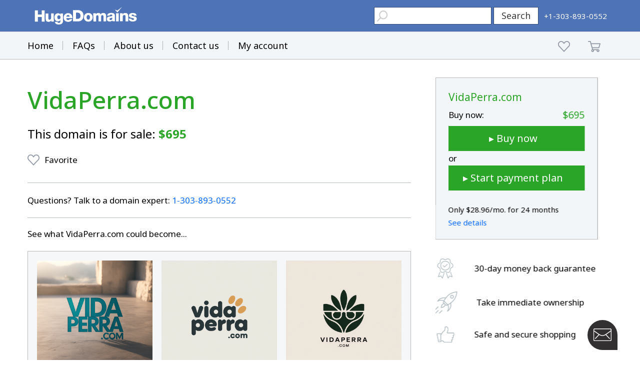

--- FILE ---
content_type: text/html; charset=utf-8
request_url: https://www.google.com/recaptcha/enterprise/anchor?ar=1&k=6LdRB9UiAAAAABaf3jRLyU_gwaGIp-3OvR51myRx&co=aHR0cHM6Ly93d3cuaHVnZWRvbWFpbnMuY29tOjQ0Mw..&hl=en&v=TkacYOdEJbdB_JjX802TMer9&size=invisible&anchor-ms=20000&execute-ms=15000&cb=24qd5vcln6h0
body_size: 45809
content:
<!DOCTYPE HTML><html dir="ltr" lang="en"><head><meta http-equiv="Content-Type" content="text/html; charset=UTF-8">
<meta http-equiv="X-UA-Compatible" content="IE=edge">
<title>reCAPTCHA</title>
<style type="text/css">
/* cyrillic-ext */
@font-face {
  font-family: 'Roboto';
  font-style: normal;
  font-weight: 400;
  src: url(//fonts.gstatic.com/s/roboto/v18/KFOmCnqEu92Fr1Mu72xKKTU1Kvnz.woff2) format('woff2');
  unicode-range: U+0460-052F, U+1C80-1C8A, U+20B4, U+2DE0-2DFF, U+A640-A69F, U+FE2E-FE2F;
}
/* cyrillic */
@font-face {
  font-family: 'Roboto';
  font-style: normal;
  font-weight: 400;
  src: url(//fonts.gstatic.com/s/roboto/v18/KFOmCnqEu92Fr1Mu5mxKKTU1Kvnz.woff2) format('woff2');
  unicode-range: U+0301, U+0400-045F, U+0490-0491, U+04B0-04B1, U+2116;
}
/* greek-ext */
@font-face {
  font-family: 'Roboto';
  font-style: normal;
  font-weight: 400;
  src: url(//fonts.gstatic.com/s/roboto/v18/KFOmCnqEu92Fr1Mu7mxKKTU1Kvnz.woff2) format('woff2');
  unicode-range: U+1F00-1FFF;
}
/* greek */
@font-face {
  font-family: 'Roboto';
  font-style: normal;
  font-weight: 400;
  src: url(//fonts.gstatic.com/s/roboto/v18/KFOmCnqEu92Fr1Mu4WxKKTU1Kvnz.woff2) format('woff2');
  unicode-range: U+0370-0377, U+037A-037F, U+0384-038A, U+038C, U+038E-03A1, U+03A3-03FF;
}
/* vietnamese */
@font-face {
  font-family: 'Roboto';
  font-style: normal;
  font-weight: 400;
  src: url(//fonts.gstatic.com/s/roboto/v18/KFOmCnqEu92Fr1Mu7WxKKTU1Kvnz.woff2) format('woff2');
  unicode-range: U+0102-0103, U+0110-0111, U+0128-0129, U+0168-0169, U+01A0-01A1, U+01AF-01B0, U+0300-0301, U+0303-0304, U+0308-0309, U+0323, U+0329, U+1EA0-1EF9, U+20AB;
}
/* latin-ext */
@font-face {
  font-family: 'Roboto';
  font-style: normal;
  font-weight: 400;
  src: url(//fonts.gstatic.com/s/roboto/v18/KFOmCnqEu92Fr1Mu7GxKKTU1Kvnz.woff2) format('woff2');
  unicode-range: U+0100-02BA, U+02BD-02C5, U+02C7-02CC, U+02CE-02D7, U+02DD-02FF, U+0304, U+0308, U+0329, U+1D00-1DBF, U+1E00-1E9F, U+1EF2-1EFF, U+2020, U+20A0-20AB, U+20AD-20C0, U+2113, U+2C60-2C7F, U+A720-A7FF;
}
/* latin */
@font-face {
  font-family: 'Roboto';
  font-style: normal;
  font-weight: 400;
  src: url(//fonts.gstatic.com/s/roboto/v18/KFOmCnqEu92Fr1Mu4mxKKTU1Kg.woff2) format('woff2');
  unicode-range: U+0000-00FF, U+0131, U+0152-0153, U+02BB-02BC, U+02C6, U+02DA, U+02DC, U+0304, U+0308, U+0329, U+2000-206F, U+20AC, U+2122, U+2191, U+2193, U+2212, U+2215, U+FEFF, U+FFFD;
}
/* cyrillic-ext */
@font-face {
  font-family: 'Roboto';
  font-style: normal;
  font-weight: 500;
  src: url(//fonts.gstatic.com/s/roboto/v18/KFOlCnqEu92Fr1MmEU9fCRc4AMP6lbBP.woff2) format('woff2');
  unicode-range: U+0460-052F, U+1C80-1C8A, U+20B4, U+2DE0-2DFF, U+A640-A69F, U+FE2E-FE2F;
}
/* cyrillic */
@font-face {
  font-family: 'Roboto';
  font-style: normal;
  font-weight: 500;
  src: url(//fonts.gstatic.com/s/roboto/v18/KFOlCnqEu92Fr1MmEU9fABc4AMP6lbBP.woff2) format('woff2');
  unicode-range: U+0301, U+0400-045F, U+0490-0491, U+04B0-04B1, U+2116;
}
/* greek-ext */
@font-face {
  font-family: 'Roboto';
  font-style: normal;
  font-weight: 500;
  src: url(//fonts.gstatic.com/s/roboto/v18/KFOlCnqEu92Fr1MmEU9fCBc4AMP6lbBP.woff2) format('woff2');
  unicode-range: U+1F00-1FFF;
}
/* greek */
@font-face {
  font-family: 'Roboto';
  font-style: normal;
  font-weight: 500;
  src: url(//fonts.gstatic.com/s/roboto/v18/KFOlCnqEu92Fr1MmEU9fBxc4AMP6lbBP.woff2) format('woff2');
  unicode-range: U+0370-0377, U+037A-037F, U+0384-038A, U+038C, U+038E-03A1, U+03A3-03FF;
}
/* vietnamese */
@font-face {
  font-family: 'Roboto';
  font-style: normal;
  font-weight: 500;
  src: url(//fonts.gstatic.com/s/roboto/v18/KFOlCnqEu92Fr1MmEU9fCxc4AMP6lbBP.woff2) format('woff2');
  unicode-range: U+0102-0103, U+0110-0111, U+0128-0129, U+0168-0169, U+01A0-01A1, U+01AF-01B0, U+0300-0301, U+0303-0304, U+0308-0309, U+0323, U+0329, U+1EA0-1EF9, U+20AB;
}
/* latin-ext */
@font-face {
  font-family: 'Roboto';
  font-style: normal;
  font-weight: 500;
  src: url(//fonts.gstatic.com/s/roboto/v18/KFOlCnqEu92Fr1MmEU9fChc4AMP6lbBP.woff2) format('woff2');
  unicode-range: U+0100-02BA, U+02BD-02C5, U+02C7-02CC, U+02CE-02D7, U+02DD-02FF, U+0304, U+0308, U+0329, U+1D00-1DBF, U+1E00-1E9F, U+1EF2-1EFF, U+2020, U+20A0-20AB, U+20AD-20C0, U+2113, U+2C60-2C7F, U+A720-A7FF;
}
/* latin */
@font-face {
  font-family: 'Roboto';
  font-style: normal;
  font-weight: 500;
  src: url(//fonts.gstatic.com/s/roboto/v18/KFOlCnqEu92Fr1MmEU9fBBc4AMP6lQ.woff2) format('woff2');
  unicode-range: U+0000-00FF, U+0131, U+0152-0153, U+02BB-02BC, U+02C6, U+02DA, U+02DC, U+0304, U+0308, U+0329, U+2000-206F, U+20AC, U+2122, U+2191, U+2193, U+2212, U+2215, U+FEFF, U+FFFD;
}
/* cyrillic-ext */
@font-face {
  font-family: 'Roboto';
  font-style: normal;
  font-weight: 900;
  src: url(//fonts.gstatic.com/s/roboto/v18/KFOlCnqEu92Fr1MmYUtfCRc4AMP6lbBP.woff2) format('woff2');
  unicode-range: U+0460-052F, U+1C80-1C8A, U+20B4, U+2DE0-2DFF, U+A640-A69F, U+FE2E-FE2F;
}
/* cyrillic */
@font-face {
  font-family: 'Roboto';
  font-style: normal;
  font-weight: 900;
  src: url(//fonts.gstatic.com/s/roboto/v18/KFOlCnqEu92Fr1MmYUtfABc4AMP6lbBP.woff2) format('woff2');
  unicode-range: U+0301, U+0400-045F, U+0490-0491, U+04B0-04B1, U+2116;
}
/* greek-ext */
@font-face {
  font-family: 'Roboto';
  font-style: normal;
  font-weight: 900;
  src: url(//fonts.gstatic.com/s/roboto/v18/KFOlCnqEu92Fr1MmYUtfCBc4AMP6lbBP.woff2) format('woff2');
  unicode-range: U+1F00-1FFF;
}
/* greek */
@font-face {
  font-family: 'Roboto';
  font-style: normal;
  font-weight: 900;
  src: url(//fonts.gstatic.com/s/roboto/v18/KFOlCnqEu92Fr1MmYUtfBxc4AMP6lbBP.woff2) format('woff2');
  unicode-range: U+0370-0377, U+037A-037F, U+0384-038A, U+038C, U+038E-03A1, U+03A3-03FF;
}
/* vietnamese */
@font-face {
  font-family: 'Roboto';
  font-style: normal;
  font-weight: 900;
  src: url(//fonts.gstatic.com/s/roboto/v18/KFOlCnqEu92Fr1MmYUtfCxc4AMP6lbBP.woff2) format('woff2');
  unicode-range: U+0102-0103, U+0110-0111, U+0128-0129, U+0168-0169, U+01A0-01A1, U+01AF-01B0, U+0300-0301, U+0303-0304, U+0308-0309, U+0323, U+0329, U+1EA0-1EF9, U+20AB;
}
/* latin-ext */
@font-face {
  font-family: 'Roboto';
  font-style: normal;
  font-weight: 900;
  src: url(//fonts.gstatic.com/s/roboto/v18/KFOlCnqEu92Fr1MmYUtfChc4AMP6lbBP.woff2) format('woff2');
  unicode-range: U+0100-02BA, U+02BD-02C5, U+02C7-02CC, U+02CE-02D7, U+02DD-02FF, U+0304, U+0308, U+0329, U+1D00-1DBF, U+1E00-1E9F, U+1EF2-1EFF, U+2020, U+20A0-20AB, U+20AD-20C0, U+2113, U+2C60-2C7F, U+A720-A7FF;
}
/* latin */
@font-face {
  font-family: 'Roboto';
  font-style: normal;
  font-weight: 900;
  src: url(//fonts.gstatic.com/s/roboto/v18/KFOlCnqEu92Fr1MmYUtfBBc4AMP6lQ.woff2) format('woff2');
  unicode-range: U+0000-00FF, U+0131, U+0152-0153, U+02BB-02BC, U+02C6, U+02DA, U+02DC, U+0304, U+0308, U+0329, U+2000-206F, U+20AC, U+2122, U+2191, U+2193, U+2212, U+2215, U+FEFF, U+FFFD;
}

</style>
<link rel="stylesheet" type="text/css" href="https://www.gstatic.com/recaptcha/releases/TkacYOdEJbdB_JjX802TMer9/styles__ltr.css">
<script nonce="62dt-nM76ApsbpJ0D4vTOA" type="text/javascript">window['__recaptcha_api'] = 'https://www.google.com/recaptcha/enterprise/';</script>
<script type="text/javascript" src="https://www.gstatic.com/recaptcha/releases/TkacYOdEJbdB_JjX802TMer9/recaptcha__en.js" nonce="62dt-nM76ApsbpJ0D4vTOA">
      
    </script></head>
<body><div id="rc-anchor-alert" class="rc-anchor-alert"></div>
<input type="hidden" id="recaptcha-token" value="[base64]">
<script type="text/javascript" nonce="62dt-nM76ApsbpJ0D4vTOA">
      recaptcha.anchor.Main.init("[\x22ainput\x22,[\x22bgdata\x22,\x22\x22,\[base64]/[base64]/[base64]/[base64]/ODU6NzksKFIuUF89RixSKSksUi51KSksUi5TKS5wdXNoKFtQZyx0LFg/[base64]/[base64]/[base64]/[base64]/bmV3IE5bd10oUFswXSk6Vz09Mj9uZXcgTlt3XShQWzBdLFBbMV0pOlc9PTM/bmV3IE5bd10oUFswXSxQWzFdLFBbMl0pOlc9PTQ/[base64]/[base64]/[base64]/[base64]/[base64]/[base64]\\u003d\\u003d\x22,\[base64]\\u003d\\u003d\x22,\[base64]/F8KRw5I4YwR9wqxHPMKKw4R1w4LChcOgwrtIMMOhwr8OKsKDwr/DoMKhw6jCtjpWwrTCtjgHP8KZJMKVbcK6w4Vnwpg/w4lDWkfCq8OyHW3Cg8KbLk1Ww7vDtiwKWjrCmMOcw6spwqonIhpve8O1wpzDiG/[base64]/NRXDmMKfwqIUw5PDi2BqGMK5wrDCjSXDpHRkwpzDk8Oqw7TCocOlw6hgY8O3XWQKXcOlcUxHDydjw4XDpw99wqBswr9Xw4DDjzxXwpXCmSAowpRIwpFhVinDncKxwrtQw6tOMSVQw7Bpw4/CuMKjNyJYFmLDgHTCl8KBwovDmTkCw4sww4fDogbDpMKOw5zCkW50w5law7sffMKBwrvDrBTDlH0qaE5awqHCrgfDnDXClzNdwrHCmQrCmVs/w78hw7fDrzzCvsK2e8KFwq/DjcOkw5UCCjFKw5l3OcKJwo7CvmHCgcKKw7MYwrbCqsKqw4PCqzdawoHDuyJZM8OmJxhywprDmcO9w6XDsw1DccOpJcOJw41SQMOdPkd+wpUsWMO7w4Rfw6M1w6vCpnE/w63DkcKVw4DCgcOiDXswB8OiPwnDvknDoBlOwp/CrcK3wqbDhhTDlMK1FxPDmsKNwqnCjsOqYDLCsEHCl2AbwrvDh8K0GsKXU8KPw5FBwprDocOtwr8Gw4/Cl8Kfw7TCuDzDoUF2dsOvwo03Nm7CgMKxw6PCmcOkwqTCvUnCocOlw5jCogfDg8Kmw7HCt8K3w5duGTVJNcOLwoInwox0DcOCGzsPc8K3C1DDt8KsIcKxw4jCgivCqwtmSFZXwrvDniI7RVrCjcKMLivDnMO5w4l6GVnCujfDm8O4w4gWw4fDrsKNSi/[base64]/CtCDDr8KRb8KhA8Oqw5kmwpFewq3CpsOXRWd3cB7CjcKow7Zkw7/ClFMtw7VzG8KZwr3Dg8KSAsKFwojDpsK/w6E5w7pRPHdPwoEBExTDlF3DjsOzGWXCuH7Dmyt2DcOLwoLDlUw/[base64]/CnsOmw4d5JTNmwpTDk8Kyw51QKhFew6zDkifCv8Oxb8KPw6XCtERewohhw7gCwqXCssKlw5pdcFjDuzPDrCPCrcKPUMK8wrMRw6TDhsO0HBnCo0nCnmnCtXLCg8O+QMODTMK/JEnDu8O+w67DnMOsCcKPw7zDuMO+YsKYHMKkPMOHw4VdeMOPHcOlwrDCjsKawqMpwopFwrwGw7w8w7HCjsKlw4rClsOQYiMzHC1QYEBSwr4cw6/DmsO1w7LCmUXCrMKuMTM2w41Sc1d4w6BYFRXDnS/ClHg6wpV6w7UTwrh1w4tGwp3DkBRbYsOyw7XDgRhhwrTDk2jDk8KdXMKbw7PDicK1woXDkMOLw6PDnh3CiUpRwqjCnlFYTMO+w58KwqPCjy7CkMKAdcKAwo/DiMOQH8KDwqNGLBbDhsO0AAtyH11JAGJIHmLDlMO5Y30vw7NhwpgvBjVOwrbDmMO/aWR4SMKNL3lvUAcwV8OnU8O9DsKlJMK1wpcUw6J3wpkrwocGw7RhQhwfClFAwpQsfALDhsKZw4NywqXCjlTDjRXDtMOqw4HCmD7CusOwRsK3w5QRwpXCs1EHIDIRNcKcNCg+PMOxLsKATT/[base64]/DhcOxwo9xwocubcKEwrXCiDfDr8ORG0vCqFoYI8KRSMK0H0nCqhnCnV7DiGBuesK3wrjDhhR1OER+fxhhfGpew4VnRi7DsVTCscKJw73ChUQwSF3Cpzs5IVPCs8OGw6YraMKgUD4ywoFVfFRMw4bCkMOhw6/Cpg4CwqNcZBEgwoFQw4/CjhB6wqVvZsO8wo/CncKRw7ghw7AUc8KawozDqMKqMMO+woHDpH3DrybCusOuwq3Dqjw0bi5BwoLDkyvDp8KRDSHCnXhOw73DpDDCrDI2w5lZwoPDhMO1wplswrzCtQ/[base64]/DhMKURcOpw5jDigHDo8K0dMOaGSFgMMKYUzJ0wqwwwp4Hw6Zyw7YVw5FXecOAwotmwqjDpsOcwqQ/wpvDuWxZVsK1csOpAMKew57DqXUESMK6HcKdRTTCvAPDq1fDk2Y0SUrCnBsOw7/Dm3fCgWs+f8KTw7PDsMODw7vCgxxhMsOuHClEw5dHw7bDthLCtMKxw746w5HDj8OITsO/EsK5S8K6UMOMwrUKf8KdJWo8JsKHw5DCv8ObwpHCp8KbwpnCpsObHGFMM1TDj8ObR2pVUhQiHxVDw4rCoMKpLA/[base64]/DrsOqUG/Djm4pw7jDi8KhRw/Cg8OEwqHDgH/[base64]/ClMOgwp7Do0zDmsOpwq7Cm8K3wr3DtAMaXsOPw4Ipw7vCuMOxUWvCrsOGWUbDtEXDsx8ww7DDijLDtzTDn8KTCE/CqsK8w593WsKdSgcbBlfDqU0Qw7l+OxfDnGHDl8Oow6IJwp9Aw7g5BcOTwq18bMKnwrd/[base64]/wp3Dpzksw7vCjGHCv8OEw7xcXVE9EMKIIVrCvcKcwogpICLDu3Ayw6DDjcKtc8OfEAbDtAUaw5gywqgoccK/LcONwrjCicOpw4AhBx5mLXzDlDfCvC7DlcOdw4sEVcKgwoDDlGQ1P1vDsUDDhsKew5vDkxoiw4HDgsOxFcOYEWUnw5PCjnokwq9iUsOlwpvCrmjDuMKPwrxGEsO6w77Cmx7DlwnCm8K8AwVPwqU/DU99QMKvwpMrLCDCkMKQwqU2w5LDqcKaNBMzwodgwoDDnMKkcAh6W8KKPklnwqYRwpXDoXgNJcKiw5Y4I1dfJmtoOFxWw4kffMODE8OZWAnCssOLbDbDo2fCoMKGS8KJL3EpQMO6w714OMKWbA/DqcKGYcKHw7BBwqQFCmTCr8OSZ8KUdHPCk8KKw74uw6sqw4PCm8Ogw7RLUEA2WcKyw6cCaMOywp4Mwqd9wr9lGMKLf1DCp8OYBMK9VMO7ORjCr8O7wpnClMOmGlhbwoLDqAoFOSrCpnnDohoBw4vDmwvDkQpqX2XClmFCwpHDmcOAw7/[base64]/[base64]/[base64]/CmMOXRATDhRJ5w7cOw4XCl8KHacKWKMKWw4dkw7dUM8K+w67CtcKVSg/Dk2rDqgAjwonCtT5YOcKxSC52Blcfwo3CocO2AkQCByHChMKdw5MPw4jChcK+TMOPQsO3wpbCtg8aan/DontLwoo+woHDm8OSWWldwrbCoBR0w5jCtcK9M8OVcsOYaV94wq3DrzTCtwTCujtvBMOrw5RxJDY3wqMPRQ7Ch1AnWsKtw7HCqjVSwpDClSHChcKaw6nDjinCoMKLJsKEwqjCtnLDo8KJw43CsHHDoid8wrFiw4QMBg/Cu8OGw6LDucO2X8OdGinCv8OWZiIrw5oHHTbDnADDm3UNDcOpeVjCsXnCm8KJw47CnsK7VjViwozDnMO/wrEXw7tuw6zCtTHDpcK5w7BAwpZow4l3w4UtYcKmSlLDksO6wrzDncOZB8KBw6LDi3cTfsOIWHHCpVFiWcKNNsK8wqVcdCIIwo8VwqXDjMOsTHnCr8KFMsO8X8Kbw5rCnHF6e8K0w6l0LkrCggHCjgjCqMKVwptcK0rCmMKaw6/Dklh0IcKBw7/[base64]/ClnbDh3XCn8OYXkzDksKbETwiw7nCi8Kkwp5hT8KowqYvw5kKwqw1GS1JQsKqwpB1w4bCm0PDicK/[base64]/P8OpEE7DoCLDgsKYw7Anw6RGw4pxcnJ4MsKdAi7CqcKrR8OTIhJXYR3DqFdgw6LDt2VVI8Kbw754w6N+w60Qw5B3PR8/[base64]/DjMO9w7IIw4vCuSp8CjPCgcO/[base64]/CrsKdw4LCj8KQw4FiGmzCkMKUw5fDsBlfP8KVwp3Cvid+wrZ2GHAnwrklAEbDhXw/w5IjNF5bwrPChHwVwrhHH8KbdQPDr1vCp8OOw7PDsMKJaMK/wrdkwqXCscK7wrZke8OYwoTDncOINsKzfRbDvcOJHgfDnkh5bMKwwpnClcKdWsKPdsKXwrXCglvDhBPDqx/Dul7CncODKw0Pw4Vqw6jDrMKmPSvDp2bDjRMuw6DChMKXM8KEwoYcw5ZVwrfCscO5f8OVDmXCssKUw4/DmADCh0HDk8Kqw7VMMcOMR3UVTsKqGcKrIsKVE2MOHMK8wp4JHlbCoMKcE8OCwo1cwqgJanZmw7hFwpDDpcKIccKFw4EFw7LDvMKEwoDDkEAEacKtwq3DnGjDh8OCw4AKwoRow4rCgMOUw7HDjClkw6h5wrd4w6zCmTbDsVR/QHV7FsOXwqILccOzw7zDiEDDqMOHw7JRZcOnT0DCnMKpDmBoTxwMwqJ5wpwcN0LDvsOYS07DssOeMVY/wqNFIMOmw5/CogHCr27CkS3DjcKYwozCo8OiRcKRTXrDuW1Nw59oW8O8w7wSw68MDMOKPjrDvcKdRMKPw7jDgsKODUNcLsKCwrLChENWworDjW/Co8O3eMO2GgrCgDnDgCPClsOOA1DDizYawqB8OUR4OcO4w4N7JcKKw7vCuGHCrX/DrsOvw5DDqSo3w7fDvRhlFcO0wrXDkB/CqA9Sw7LCunEqw7DCn8KNb8OuasKpwoXCq3t/[base64]/[base64]/DvcKwW2QwTl3ClR0Vw6EeekQhwrJfwq4aMxXDkMKkwpnDiis+M8OUCsK3acKyXRs4CcOwL8KOwqJ/w5vCoSV6Cx/DkyEBKcKPOHp8JRY5HnYNNBTCumzCkmvDllsMwrsJwrBuRcKzF1MLLsO1w5zCjsOdw7XDqHsrw4cDYcOsScOoEg7Ct1JGwq91F1/CqzXCp8OtwqHDm0xXEifDjQ0eTcOPwpsEbD1hCkFWRzgVCXbCoGzCqcKsDW/DkTTDgwbCgyfDuVXDrQHCvTjDt8KwCsKWM3LCqcOhaXhXFjtjY23Cn2dsa1ZvNMKaw4fCucKSQ8OCScKTEsOSSm4CRnFkw7rCr8OgIUR3w5PDogXCp8Ouw4TCqm3Cvl9Gw41JwqsGEMKuwoPDqVspwpLDhVLCncKAMcOTw7QmScKwdi5FKMO7w6Nuwp/DhBTCnMOlwo3Dk8OIwpRGwprDgnTCoMOnaMKnwprCnMO2wrvConTDvWRmc1bCuBMwwqw8wqTCoz/DtsKBw4vCphVcLsKmw67DsMO3XcO5wq1Ew53Dj8Ojwq3Dk8OawpfCq8OlERo9dCMgw6grDsOuKsOUdVJFGhFOw5vDl8O6wql5wrzDlCIQw58yw7LCpTHCogFlw4vDpTXChsKueCpZYzbClMKfUMKkwoUVdsKYwq7Cn2fCk8KmXMOIDg/[base64]/DqjHCpMOEFAsew6bDlMOBwrDCkMOQwro4wrQDw4QGw6FgwqAZwozDjMKLw7Q7wodvdDTCrMKrwr8Awq9sw5N9FcKyPsKEw6DCqMOvw6wdLEzDjMO7w5zCokrDqMKJw7vDlsO/wpc+VcONSMKtMcOEXcKtwp8fRcO6Ti8Ow7fDvxE8w6dFwqfDlQTDlMOEXsONECLDq8KZw7/[base64]/[base64]/CsyrCqWtjwp49NDrDhcOEPW9GX0DDt8Oow4QAOcKAwozDmsO/[base64]/CmmZTO1HCsDZScMOKcsOzw5/[base64]/Di0oAwrjDqMOEfcK7w7nDm1vDmcOhw47DgsKnKsObwoXDvhBLw4VgA8KCw47Di19Af3/DoDpSw63CosKFe8O3w7TDvMKPCsKUwr5xXsONZsK4IcKZP0AHwo1Awp9hwqJSwrTDgm59w6sQcXjDmQ4bwo3Ch8OBKQVCeG9mcQTDpsOGwoXDlGl+w4Q+MTAuOXYiw64TXVl1JwcyV0jClmprw4/DhRbCkcKNworCqkdlA2dlw5HDqCfDucKpwqx/wqFww7/DgMOXwoYlT1/Cu8K1wol4wpI2wp3DrsKAw77DrDUVej9tw7RUOGkzdDLDusKWwpcsSy1mcEwHwoXCkEjCrUzDmDDCvDHDo8OqHBIYwpbDvSlnwqLDicKdFW7DpsO4dsKxwq52RcKtwrRMNgXCsW/[base64]/wpwaU8OoJzDDpHMuWMOXAl8fScKIwo4+w6PDg8OSZSbDtBLDvy3DosOhJQTDmcOSw6HDryLCmcOpwqfCrDcNw5/Dm8OILyg/[base64]/w7pbwobDjFJmw6oiFRBURcK6w49/woNnwqobNgRIwqUXw4dnDkNvK8Kxw5vCh0Vqw7QdZw4jMUbDhMKiwrBNacKBdMKpK8OkDcKEwoPCsTcFw7fCl8K0NMK9w6UQL8OHUUdhDlZbw7hbwrJFMcO6J0HDrjMILMO+wqrDlsKSwr0uJxnDlcObFVNrB8Kdwr7CmMKFw6/DrMOmw5rDlcOxw7rCp1BBK8KRwqg2XDoQwr/DrC7DuMKCwovDjcOmSsOvwpvCs8KzwprDiQNiwosjWsO5wpJSwp1uw5nDqsO6PFvCrVTCtW5wwr0NC8OTwp3Cv8KNOcK/wo7DjcKSw4oSCG/DlcOhw4jCssOiPAfCuUIuw5XCpHJ/[base64]/Du8Ktw4Rpw4nDuMOww69WwrVDwr7CvAAKdcKXTVIuwojCu8OJw7R7w4dGw7bDgQ4VB8KBG8OBd2B+F1daIWkzc0/[base64]/CmhRyHcOrIQbDmwsCP0TDmMKQNkHCucOOwp1zwqPCmMOfMcOja37DhsOCIy9AIH5CWcOCYCBVw54uWMONw7rChQtAdGrDqyfCmRoRCsKHwqZRWEkXczzClMK5w7QYcMKsYcOZYjpLw4VOwonDhDbDpMK5woDChcOCwoXCmGsxwqrDqkVwwp/CtMKxGMKEw4vCnsKqf1DCsMOZTsKzdMKMw5NkB8O/aU7CscOYMSHDp8OQwqLDncO+GcKdw5bDlXzClMOLWsKBwrosUj/[base64]/DosKPw6UREn4pZcONw7vDuDFdw4lhw5TDmEpJwqPDskXCssKLwqTDmsO/wqzDisKYJsO8fsO0XsOvwqVKwr1twrF/w7/[base64]/CuTo0M8OJLErDiMKkKFfDtkNmWU7DnS3DlXXCqsKewoZAwpxVNivDgjAWw6DCosOIw6N3RMOtehzDlhrDm8Ozw689bsOpw4x0WcOiworCvsK0w7/DnMKQwphcw6YDdcOzwq8lwpPCjmFGPcKTw4jCmTpkwpHCqsOcBCNEw6E+wpDDrsKowrM/fsKjwrg+wp3DrMOMLMKzGcOXw7IgA1zCh8OQw4lrARrCnG3CrwlNw4LCqEQjwq/CvMOsMMKnET0AwrTCsMKGCXLDi8KmCWTDi0XDjjPCtiM1AcOOG8KdGMOqw4l5w4dLwr3Dj8KOwpLCvi3CkMOkwrYOw4/DiV/DmQ9UNhF/GTnCncKYw5gDGMOMwqJ8woYywqgdWcK4w6nCoMOJbxd0IcO9w45ew4nDkRdDKMK0ZWDCg8O/[base64]/Dq3opw5zCpsKVC8OpwrpqBMKNcsOKw5YlwqbDv8KmworDhxnCjyfDiTXDkQ/[base64]/[base64]/[base64]/BEnCmVTDvMKmwoorwpcGWRLChsOowpdBXWXDuynCqXkkH8Ofw4TChidrwqfDmsO+Km9qw53CusOGY2vCjlQYw6l+fcORWsKxw4zCgmXDkMKvwqfDuMKCwr1oLsOjwpHCs0ktw4TDg8O8SirCmzUDHibCsmfDt8OFw5dHLz/DqGHDt8OYwoJBwo7DjnrClyIBwrbClSHChsKSIl8/PV3CnjzDgMOBwrXCo8O3R2fCsWvDosOFUsOGw63DjR8Iw6FIOcOZfzovU8Kkwoh9wqTClFwBSsKTH0lQw6/CoMO/wp3Dl8Kyw4TCusO1w5B1GsO4wrIuwqXCsMK/Qx4iw7zDhMOZwovDtMK4Y8Kvw4EPJHo+w5kxwqBhfWpUw6h5JMKdwrRRAg3DhVxlYVjDnMKew5jDocKxw4R/OxzDoQ/CvWDChcOVAT7CvQ/[base64]/CosO3CcORXlM3RGTDocKsHTFiRVsvJsKWcnrDpsOAfMKfEsOdwp7CoMOiKT/[base64]/CisKQTMKTw7bCuT1mw4N6PMOGw4RKHxbCkXheccOuwrDDrMOOw7TClAFowoRsOG/DiVPCq2DDosORPydow5zCj8OKw6XCv8OGwp7DlMO6XAvCjMKzwofDsncFwqTCgGDDksOpY8KbwpfCpMKRVDnDmULCocKZLsK4wqXCpmVgw4HCvsOhw6tuAsKMLFvCn8KSVHB/w6rClR5gZ8OEwoxZesOow7dXwownw6UfwrB6TcKgw7nCm8Kfwp/DtMKeA0/DhmfDlX7CvxR+wq3CuxodacKTw4M+YMKlQQQkGx1LC8OjwoPDpcK4w77Cl8KPVcOaEzoUGcK9S3o4wpTDhsOYw6PCkcOiw7EDw7sbKMOYw6PDiwbDi0UNw4JQw6FhwrrCpmMiC0gvwq5Hw7LCp8K0aUk6VMOYw5w0NkV1woguw7EgCWs4wqTDoH/DhlA2b8KDZQvCksO+LExSFVjDj8O6wobCjloCfMK5w5/ClwcNEgzDpFXDkio6w4w0KMKBworCp8ORIXw4w4jCpg7CtjFCw4s/woHCvEsQQD1Bwp7CuMKNd8KgLjzDkAjDssO2w4HDhUZBYcKGR0rCkCzCl8O7wolaZgzDrsOFYSFbGFHDgcORw552w4LDlMK/w7HCi8Oswq/[base64]/CqcOAOh7DuBPCuMKUw7LDngbDgxUhWcKPMSDDjSPCr8Oaw4c0VcKFakUJRMK8w6XCgizDosOCN8OZw6/CrsKswqkkGBfCrF7DowI1w6IfwpLDo8K7w4XCkcKvw5TDqihhQMOwVxIpP3rCvCc+w4DDjQjCnm7CisKjwqIow5tbOcKyQ8KZHsO5w6Y6HT7DksK5w6hSacOwRCTCmcOrw7jDosObCgvCnipdTMKDw5zDhG7CuVHDmWbCsMKlaMK/w51me8OHej5HFcOjw4bCqsKjwph3fUfDtsOUwqzCs0DDhzHDpHkcZMO2S8OIw5PDpcOqwp7Cq3DDqsKwVcKEP0XDv8K5wrt8aVnDswbDg8KSZghWw4Byw6dPw61Bw6/CvcOUW8Opw7DDj8Ogdxc9wp9/wqIrNsOiWixpwqoLw6DCt8OObSVfLMOLw63CjMOHwq7ChikmHsKbJ8KqdzoSTU7Ch1BAw5PDqMOIwrnCgMK/[base64]/CgcK7bMK4BcKhwolqw4XDiQDDnWzCiiPDlsKrIsKFBm47NTJGYsOFFsO7L8KnOHcvw7nCqGvCucOZXcKKwrXCsMOjwqhSfMKjwoDCjiTCgcKnwpjCnFBfwpRYw7LCgMK/w43ClGDDkyImwrfCk8K5w5wDwrnDiDMKwqfCpHNeZsOeMsOqw6w0w7RxwozCucOXHlplw7xKw7XChmPDmAnDnU7DmVEDw4R/MsKadEnDuTdBUX0MQMKqwpzCqRB3w5nDgcOrw4/ClVhaPmgJw4fDqFrDtQs9QC53QMOdwqRAcsK6wrvDnlgQCMOyw6jCq8KcYsKMHsOVwqUZYcOOEEs8bsOvw5PCv8Knwpchw6MhSV7CuwbDkcOTw7PDj8OCcDp3VDkZTFHCmFHDljHDiBFRwqXClXvCmnfCmMKUw7MTwoVRF2RrBsO8w4vCjQs+woXCjj5gwo/DoG9cw5tTw4duw7ccw6PCq8OAJMOHw4lbfFJMw47Dm2TCq8KaZk9rwqPCkQU/JsKhKhE/FA96McOWwqTDk8KJe8K2wrbDgwbCmC/CoC8dw7nCmgrDuDPDjMO6b14ZwovDpD/DljjDqMKrTzcvTsK2w6tRNhvDjcKNw6/[base64]/ClcO+IcOkw5rCqwbClDrCvkknQcKmbA0mwo/CmwwWUMOWwqPDj1LDiTofwqkpw75gK37CgHbDi3fDoxfDsVTDrT/CisO2wq4fw4IEw4DCq11Xw75Rwr/CjW7CvcKrw7XDmsOiJMOhw75lKiktwqzDisOlwoI8w57CvcKBQDHDoRbDtXnCvsOiT8Otw61ww6p4w6J0w58vw5oIw6bDlcKHX8OZwqvDu8KUSsKEScKCF8K+CsOlw4LCo0QUwqQewpAlwqfDomTDvU/CuTDDgWXDvjHChygocUwTwrDCpQ7DgsKLBTRMBAjCssKuaAnCth7DtA/DpsKww6jDssOMJT7DhkwvwpM7wqERwpVhwrgXbsKBFk9aK3rCn8KOw5VSw4kqLMOpwqRAw7nDtlXCr8Ktc8Kxw5HCn8K0McK+wr/[base64]/CgGU3fSzCrMOHPMKXwqXDkFjCp3MaZ8KDwq1iw7xyCyknw77DrcK8Q8Ouf8KfwpkmwpzDh3rDksKLey3Dgz3Dt8Khw7d+YB/Du20fw7hLw6Zsa0rDv8K1w6txIivClsO+SHXDuR0Iw6PCs2fCqRPDhj8Ow73DiVHDr0Z7MHY3w5rCmiHDhcKIdwA1SsOHEgXDu8Ofw63Dti3ChMKoQTRKw6JOwpJsUy/ChBLDncONw7U+w6vCiCLCgAd8wqTDkgRFNFc+woVyw47DoMOxw6INw5haasOzdX44HyADYE3CpsOywqc7wqtmw6zCnMOCa8KiX8OIXX3DoXLCtcOARyNiFXp2wqdfMVHCicKKGcKZw7DDhVTCt8OYwpLDrcK2w4/Dhg7CnMK0VknDhMKawr3Dk8Kww6zDhcO6OQjCiH/DisOQw7vCgsOXQcKUwoDDu15JLR0FXsO7cElkGMO4A8KrM0VwwoXCjMO9asKUAUU+wr7Dr04Lw54xBcKwwp3ClHI0wr8JA8Kuwr/ChcOow43CqsK/MsKDAzYRHxnDu8O1w703wp5sUn9zw6rDtmfCgcKbw7nClcOAwqDCqsOZwpEKecKBZTLCrlDDgsOAw5xCQcKhIX/[base64]/CksKcwqBKMnnCtGfCsMKhEcK4w7PDm2QGY8KdwoPCvcO2Hi58w47CncOqdcKWwpjDvQrCk2MAD8O7wpnClsOMI8K6wqF9woYaCSvDtcO3Oxc/BkXCt3LDqMKlw6zCnMOtw67Cu8O1ZMK3wqvDoATDoi7DmTxDwoXCt8K7e8K7E8KWJEIYwp4wwqQ+KQbDgxJ+w6fCiijCgWVcwoTDjzrDpVtWw4bDimREw5w7w63DhRTCtmcUw4bCtT91D35oXWrDiDEjG8OkUF3CtMOtRMKWwr50F8K/[base64]/[base64]/w7DCsz3ChWrCrsKCc8K7FRhYYx8Owr7DqMKaw7TDvGJARCjDrBQjFsO5QkIpURXClErDsw5Rwo16wqtybcKrwoE2w5AKwr49bsKDbzJuIgLDokrCkgluBQZlAC/[base64]/CqGHCm8OnasOSw6vCh8KZYcKZEsOyYyrDvsKpVHXDhMKcHcOVc1XDt8Oyc8KGw7BrXsOHw5/CkGt5wp1rYnE+wpHDrifDtcOKwrXDoMKpFRtXw5TDrsOBwovCgF/[base64]/w53DllEaB8O2wopiwp3Dolomw6XDrj7DsMKnwp0iwp3DuQPDqDdPwoF0QsKLw7/[base64]/[base64]/CpcOKC3nDjSTDvhbCjE7DlXvDgXrCnQXCrsKNOMKGOcKUMsKrdn/Cm1JpwqnCuEEIIWs0MF/DkmLCsD/CnsK8SgRGwrtwwqh7w5PDv8OXUB8Rw5TCh8KUwrrCm8KvwpjDgMObUl/CgmE9CMKZw4vDs0cJwqkFanfCiiBqw6PDjsOWZQvClsO9acOBw6nDrBYNbsOjwrHCuAlfN8ONw5M9w4lAwrHDqwTDrx0YEsOHw5Y/w684w7NoQsOsdRTDkMKsw5Y3cMKoIMKuF0LCscK0MBoow44Hw5HCpMKyYjXCtcOnS8O3QMKBXMOzcsKROMOPwo/[base64]/wqpLw6lWTiDCjMOewrvDvMK+w4PClGPDg8KRw5ttI2wew4kkw4k/YQTCpMO0w5wGw49ECzjDqsKFYcKRTnoPwrRZFW7CmcKfwqfDnMOFAF/Chx3Cu8O2fsKXfcKxw6fCqMKoLkVnwq7CvsOPJsKnPmzDiXbClcOfw7kpA2/DmQvChsO8w4HCm2QLccOBw6UDw757wospORIJHU1Ew6vCrERXUsKWw7NLwoE+wpbDqcKUw47Dt3hqwpFWw4Z5U19zwoZdwpo6wpPDjgsdw5nCjcOkw6dUcMORQ8OCw5QQw5/[base64]/CsQ4ow5oRMsK3wprDjsKvWsKCXjnCl2UMKhl4cn/[base64]/GVlzwrXCuMOCwrnDng1XR0nClgA9BsOWaWXCv2TDtXLChMK6ZsOaw7PCiMOQQcOHf1vClMOuwr14w6I0Z8Okw5XCogvDqsK+UB4OwoVbwoPDjATDvCLDpAErwo0XHBHCrMOLwoLDhsKoEMO8w6nCsAjDvBxVPjfCmgxyYH1wwoDDgsOVJMKlw69Yw7TChFzCoMO0NH/CmMOTwqTCjUAVw7ZCwojCvGnCkcO5wq0FwpF2CQHDlxDClMKfw6Ahw5vChcKewqPCisKcAxgTwrDDvTF1DHjCuMKCM8O9DcKswr5PTcK7PcKgwoQKL0hCEB5nwp/DrGXCsyAlFsOZSk3Dl8OMAm7CssO8EcOAw4llLB7CgFBQJj7DnkhAwo9Wwr/DqnMQw6wgJMK7bmZvF8Ozw5RSwoFsCUwTFsORwowzXsKNIcK/[base64]/CinjDpMOQWMKvw4QML3vCjTPCrlrCngXDjHMDwodXwotaw5nCjQDDlBjCtMO9REXCjHfCq8KHIcKBGDxUDWjDpHYyw5fCiMK6w7zCsMOvwrvDsmbDmG/[base64]/[base64]/w7NKOUkhJ8OlGF3Ct8OwwozDvn8tW8OsTi7DtipGw4fCvMKqagLDh1ZDw4DCvAvClDZ5P0/ClDEAFycvPsKXwq/[base64]/[base64]/DlsKTw5RRw4fDgEjCr8OueMKJSMOiw6fDrsOlwoR1woPDoA3Ct8Kxw6fCr2/CgsK5CcOSE8OgQi/CssOERMK8NnB4wqNEw7fDuHHDiMKIw6pKw6FUeS8pwr3DvMOtwrzDlsOnwrLCjcOZw6gUw5tSe8OfE8KWw7PCjMOgwqTDl8KLwo89w4/DgzJ1VmE3bsOew7kzw63CuXPDviTDqsOfwpHDshPCp8OCwqgMw4XDgWTDiz0PwqJyH8K/QsKiXEnDtsKCwpIVKcKtUxF0QsKlwpdgw7PCpljDocOMw4Mnbno9w580YXxPw653RMO8BEvDpMKvZU7Dh8KNGcKTHQDDvi/DtMO1w7LCq8KiUH1Xw6BMw4laIlxUNMOBFMKvwpTCmMO7AGzDksOJwpA1woEzwpZEwp3Cs8KyTcOWw53DmlnDgmfCssKRCcK/IRg5w7PDn8KVwojCjxlGw5nCp8K7w4wXCsOzNcKsI8OTdwppRcOnwpTCiAUYTcKcZm08Ay/ClVHCqMKZBm4wwr/DrlUnwqViAXDDtT5rw4rDpRzCqgsNTlgRwq/CqWcnHMKrwpFXw4jDqxhYw5DCnSEtYcKSfsOMKcOOTsKAS1DDo3Jaw4fCtGfDhDtqGMK0w50Iw4/[base64]\\u003d\x22],null,[\x22conf\x22,null,\x226LdRB9UiAAAAABaf3jRLyU_gwaGIp-3OvR51myRx\x22,0,null,null,null,1,[21,125,63,73,95,87,41,43,42,83,102,105,109,121],[7668936,291],0,null,null,null,null,0,null,0,null,700,1,null,0,\[base64]/tzcYADoGZWF6dTZkEg4Iiv2INxgAOgVNZklJNBoZCAMSFR0U8JfjNw7/vqUGGcSdCRmc4owCGQ\\u003d\\u003d\x22,0,1,null,null,1,null,0,0],\x22https://www.hugedomains.com:443\x22,null,[3,1,1],null,null,null,1,3600,[\x22https://www.google.com/intl/en/policies/privacy/\x22,\x22https://www.google.com/intl/en/policies/terms/\x22],\x22nY9Ct/PFf4bkybZmskFJkaI7SDEpfG30CUYQA+IXqPM\\u003d\x22,1,0,null,1,1765125044525,0,0,[220],null,[200,106,212,74],\x22RC-Vaz1OOBeq_yhTg\x22,null,null,null,null,null,\x220dAFcWeA7r-TvW-7W4YVJpbm1RHYV5q6GV8ok0DToJUiN_L2lZgACcEFP6eOseikOWQIchnR4IxT4ohum1qaJXlmn79CJRzil1BQ\x22,1765207844615]");
    </script></body></html>

--- FILE ---
content_type: application/javascript; charset=UTF-8
request_url: https://www.hugedomains.com/cdn-cgi/challenge-platform/scripts/jsd/main.js
body_size: 4560
content:
window._cf_chl_opt={xkKZ4:'g'};~function(W4,g,x,z,C,l,R,y){W4=J,function(I,D,Wn,W3,d,O){for(Wn={I:343,D:384,d:312,O:345,e:411,Y:334,A:400,v:403,m:381,V:330},W3=J,d=I();!![];)try{if(O=parseInt(W3(Wn.I))/1*(-parseInt(W3(Wn.D))/2)+parseInt(W3(Wn.d))/3+-parseInt(W3(Wn.O))/4*(-parseInt(W3(Wn.e))/5)+parseInt(W3(Wn.Y))/6*(-parseInt(W3(Wn.A))/7)+parseInt(W3(Wn.v))/8+-parseInt(W3(Wn.m))/9+parseInt(W3(Wn.V))/10,O===D)break;else d.push(d.shift())}catch(e){d.push(d.shift())}}(W,244829),g=this||self,x=g[W4(374)],z=function(We,WO,WP,WK,WR,W5,D,d,O){return We={I:355,D:371},WO={I:339,D:397,d:339,O:339,e:327,Y:339,A:329,v:397,m:329,V:339},WP={I:390},WK={I:390,D:329,d:361,O:402,e:424,Y:361,A:361,v:424,m:348,V:397,s:348,b:339,Z:424,k:348,a:397,h:397,S:397,o:348,Q:397,i:327},WR={I:375,D:329},W5=W4,D=String[W5(We.I)],d={'h':function(e){return null==e?'':d.g(e,6,function(Y,W6){return W6=J,W6(WR.I)[W6(WR.D)](Y)})},'g':function(Y,A,V,W7,s,Z,S,o,Q,i,M,N,X,E,H,W0,W1,W2){if(W7=W5,null==Y)return'';for(Z={},S={},o='',Q=2,i=3,M=2,N=[],X=0,E=0,H=0;H<Y[W7(WK.I)];H+=1)if(W0=Y[W7(WK.D)](H),Object[W7(WK.d)][W7(WK.O)][W7(WK.e)](Z,W0)||(Z[W0]=i++,S[W0]=!0),W1=o+W0,Object[W7(WK.Y)][W7(WK.O)][W7(WK.e)](Z,W1))o=W1;else{if(Object[W7(WK.A)][W7(WK.O)][W7(WK.v)](S,o)){if(256>o[W7(WK.m)](0)){for(s=0;s<M;X<<=1,A-1==E?(E=0,N[W7(WK.V)](V(X)),X=0):E++,s++);for(W2=o[W7(WK.m)](0),s=0;8>s;X=W2&1.86|X<<1.64,A-1==E?(E=0,N[W7(WK.V)](V(X)),X=0):E++,W2>>=1,s++);}else{for(W2=1,s=0;s<M;X=W2|X<<1,A-1==E?(E=0,N[W7(WK.V)](V(X)),X=0):E++,W2=0,s++);for(W2=o[W7(WK.s)](0),s=0;16>s;X=W2&1|X<<1.42,A-1==E?(E=0,N[W7(WK.V)](V(X)),X=0):E++,W2>>=1,s++);}Q--,0==Q&&(Q=Math[W7(WK.b)](2,M),M++),delete S[o]}else for(W2=Z[o],s=0;s<M;X=W2&1.51|X<<1.63,E==A-1?(E=0,N[W7(WK.V)](V(X)),X=0):E++,W2>>=1,s++);o=(Q--,Q==0&&(Q=Math[W7(WK.b)](2,M),M++),Z[W1]=i++,String(W0))}if(''!==o){if(Object[W7(WK.d)][W7(WK.O)][W7(WK.Z)](S,o)){if(256>o[W7(WK.k)](0)){for(s=0;s<M;X<<=1,A-1==E?(E=0,N[W7(WK.a)](V(X)),X=0):E++,s++);for(W2=o[W7(WK.m)](0),s=0;8>s;X=X<<1.39|1&W2,A-1==E?(E=0,N[W7(WK.h)](V(X)),X=0):E++,W2>>=1,s++);}else{for(W2=1,s=0;s<M;X=W2|X<<1.95,E==A-1?(E=0,N[W7(WK.S)](V(X)),X=0):E++,W2=0,s++);for(W2=o[W7(WK.o)](0),s=0;16>s;X=X<<1|1&W2,E==A-1?(E=0,N[W7(WK.V)](V(X)),X=0):E++,W2>>=1,s++);}Q--,0==Q&&(Q=Math[W7(WK.b)](2,M),M++),delete S[o]}else for(W2=Z[o],s=0;s<M;X=W2&1.36|X<<1,E==A-1?(E=0,N[W7(WK.V)](V(X)),X=0):E++,W2>>=1,s++);Q--,Q==0&&M++}for(W2=2,s=0;s<M;X=W2&1|X<<1.69,A-1==E?(E=0,N[W7(WK.h)](V(X)),X=0):E++,W2>>=1,s++);for(;;)if(X<<=1,E==A-1){N[W7(WK.Q)](V(X));break}else E++;return N[W7(WK.i)]('')},'j':function(e,WU,W8){return WU={I:348},W8=W5,null==e?'':e==''?null:d.i(e[W8(WP.I)],32768,function(Y,W9){return W9=W8,e[W9(WU.I)](Y)})},'i':function(Y,A,V,WW,s,Z,S,o,Q,i,M,N,X,E,H,W0,W2,W1){for(WW=W5,s=[],Z=4,S=4,o=3,Q=[],N=V(0),X=A,E=1,i=0;3>i;s[i]=i,i+=1);for(H=0,W0=Math[WW(WO.I)](2,2),M=1;M!=W0;W1=X&N,X>>=1,0==X&&(X=A,N=V(E++)),H|=(0<W1?1:0)*M,M<<=1);switch(H){case 0:for(H=0,W0=Math[WW(WO.I)](2,8),M=1;W0!=M;W1=X&N,X>>=1,X==0&&(X=A,N=V(E++)),H|=(0<W1?1:0)*M,M<<=1);W2=D(H);break;case 1:for(H=0,W0=Math[WW(WO.I)](2,16),M=1;W0!=M;W1=N&X,X>>=1,0==X&&(X=A,N=V(E++)),H|=(0<W1?1:0)*M,M<<=1);W2=D(H);break;case 2:return''}for(i=s[3]=W2,Q[WW(WO.D)](W2);;){if(E>Y)return'';for(H=0,W0=Math[WW(WO.I)](2,o),M=1;M!=W0;W1=N&X,X>>=1,0==X&&(X=A,N=V(E++)),H|=(0<W1?1:0)*M,M<<=1);switch(W2=H){case 0:for(H=0,W0=Math[WW(WO.d)](2,8),M=1;W0!=M;W1=X&N,X>>=1,0==X&&(X=A,N=V(E++)),H|=M*(0<W1?1:0),M<<=1);s[S++]=D(H),W2=S-1,Z--;break;case 1:for(H=0,W0=Math[WW(WO.O)](2,16),M=1;M!=W0;W1=X&N,X>>=1,0==X&&(X=A,N=V(E++)),H|=(0<W1?1:0)*M,M<<=1);s[S++]=D(H),W2=S-1,Z--;break;case 2:return Q[WW(WO.e)]('')}if(Z==0&&(Z=Math[WW(WO.Y)](2,o),o++),s[W2])W2=s[W2];else if(S===W2)W2=i+i[WW(WO.A)](0);else return null;Q[WW(WO.v)](W2),s[S++]=i+W2[WW(WO.m)](0),Z--,i=W2,0==Z&&(Z=Math[WW(WO.V)](2,o),o++)}}},O={},O[W5(We.D)]=d.h,O}(),C={},C[W4(314)]='o',C[W4(363)]='s',C[W4(373)]='u',C[W4(367)]='z',C[W4(328)]='n',C[W4(317)]='I',C[W4(368)]='b',l=C,g[W4(315)]=function(I,D,O,Y,Wi,WQ,Wo,WB,V,s,Z,h,S,o){if(Wi={I:337,D:350,d:344,O:350,e:419,Y:338,A:426,v:338,m:426,V:416,s:319,b:390,Z:342,k:396},WQ={I:324,D:390,d:386},Wo={I:361,D:402,d:424,O:397},WB=W4,D===null||void 0===D)return Y;for(V=n(D),I[WB(Wi.I)][WB(Wi.D)]&&(V=V[WB(Wi.d)](I[WB(Wi.I)][WB(Wi.O)](D))),V=I[WB(Wi.e)][WB(Wi.Y)]&&I[WB(Wi.A)]?I[WB(Wi.e)][WB(Wi.v)](new I[(WB(Wi.m))](V)):function(Q,Wj,i){for(Wj=WB,Q[Wj(WQ.I)](),i=0;i<Q[Wj(WQ.D)];Q[i+1]===Q[i]?Q[Wj(WQ.d)](i+1,1):i+=1);return Q}(V),s='nAsAaAb'.split('A'),s=s[WB(Wi.V)][WB(Wi.s)](s),Z=0;Z<V[WB(Wi.b)];h=V[Z],S=G(I,D,h),s(S)?(o='s'===S&&!I[WB(Wi.Z)](D[h]),WB(Wi.k)===O+h?A(O+h,S):o||A(O+h,D[h])):A(O+h,S),Z++);return Y;function A(Q,i,WL){WL=J,Object[WL(Wo.I)][WL(Wo.D)][WL(Wo.d)](Y,i)||(Y[i]=[]),Y[i][WL(Wo.O)](Q)}},R=W4(353)[W4(321)](';'),y=R[W4(416)][W4(319)](R),g[W4(360)]=function(I,D,WM,WT,O,Y,A,v){for(WM={I:392,D:390,d:380,O:397,e:391},WT=W4,O=Object[WT(WM.I)](D),Y=0;Y<O[WT(WM.D)];Y++)if(A=O[Y],A==='f'&&(A='N'),I[A]){for(v=0;v<D[O[Y]][WT(WM.D)];-1===I[A][WT(WM.d)](D[O[Y]][v])&&(y(D[O[Y]][v])||I[A][WT(WM.O)]('o.'+D[O[Y]][v])),v++);}else I[A]=D[O[Y]][WT(WM.e)](function(m){return'o.'+m})},U();function G(I,D,O,Wh,Wz,e){Wz=(Wh={I:394,D:419,d:395,O:419,e:387},W4);try{return D[O][Wz(Wh.I)](function(){}),'p'}catch(Y){}try{if(null==D[O])return D[O]===void 0?'u':'x'}catch(A){return'i'}return I[Wz(Wh.D)][Wz(Wh.d)](D[O])?'a':D[O]===I[Wz(Wh.O)]?'E':D[O]===!0?'T':D[O]===!1?'F':(e=typeof D[O],Wz(Wh.e)==e?F(I,D[O])?'N':'f':l[e]||'?')}function W(q2){return q2='contentWindow,postMessage,hhzn3,error,jsd,toString,655695EuaBJh,readyState,object,cJDYB1,getPrototypeOf,bigint,style,bind,http-code:,split,[native code],contentDocument,sort,detail,tabIndex,join,number,charAt,3641070aKnNVb,navigator,sid,DOMContentLoaded,42UNSDco,chlApiUrl,open,Object,from,pow,href,random,isNaN,387653DZXzgS,concat,674072aiyqEj,now,timeout,charCodeAt,clientInformation,getOwnPropertyNames,send,Function,_cf_chl_opt;XQlKq9;mpuA2;BYBs3;bqzg9;gtpfA4;SZQFk7;rTYyd6;gTvhm6;ubgT9;JrBNE9;NgAVk0;YBjhw4;WvQh6;cJDYB1;Qgcf5;eHVD2;VJwN2,chlApiRumWidgetAgeMs,fromCharCode,ontimeout,addEventListener,/cdn-cgi/challenge-platform/h/,msg,Qgcf5,prototype,loading,string,chlApiSitekey,/jsd/oneshot/5eaf848a0845/0.8790493540277515:1765117408:ayZrkjM__p0vvXnHLfPwJdRc6ubxQXtYhOVwMA7yy18/,cloudflare-invisible,symbol,boolean,error on cf_chl_props,/invisible/jsd,DkEFhPJw,removeChild,undefined,document,vV-NPjd3lSz48gR5cIufLiJpqbx1$k0KaTFOQZysBtWne+YomDCh69rE2X7AGHMUw,chctx,body,log,iframe,indexOf,2660706HRRdpH,XMLHttpRequest,parent,2Jhatcz,_cf_chl_opt,splice,function,success,POST,length,map,keys,source,catch,isArray,d.cookie,push,chlApiClientVersion,onload,465682dmRunK,gKwbC5,hasOwnProperty,3792720AlTpJI,gRjkt7,floor,display: none,createElement,errorInfoObject,location,xhr-error,10DZpNpX,api,vKoX8,__CF$cv$params,stringify,includes,appendChild,status,Array,xkKZ4,onreadystatechange,/b/ov1/0.8790493540277515:1765117408:ayZrkjM__p0vvXnHLfPwJdRc6ubxQXtYhOVwMA7yy18/,event,call,onerror,Set'.split(','),W=function(){return q2},W()}function U(q0,WH,WE,WC,I,D,d,O,e){if(q0={I:414,D:412,d:313,O:362,e:357,Y:357,A:333,v:421},WH={I:313,D:362,d:421},WE={I:369},WC=W4,I=g[WC(q0.I)],!I)return;if(!j())return;(D=![],d=I[WC(q0.D)]===!![],O=function(Wl,Y){if(Wl=WC,!D){if(D=!![],!j())return;Y=K(),T(Y.r,function(A){P(I,A)}),Y.e&&c(Wl(WE.I),Y.e)}},x[WC(q0.d)]!==WC(q0.O))?O():g[WC(q0.e)]?x[WC(q0.Y)](WC(q0.A),O):(e=x[WC(q0.v)]||function(){},x[WC(q0.v)]=function(WF){WF=WC,e(),x[WF(WH.I)]!==WF(WH.D)&&(x[WF(WH.d)]=e,O())})}function B(WA,Wr,I){return WA={I:414,D:405},Wr=W4,I=g[Wr(WA.I)],Math[Wr(WA.D)](+atob(I.t))}function F(I,D,Wk,Wx){return Wk={I:352,D:361,d:311,O:424,e:380,Y:322},Wx=W4,D instanceof I[Wx(Wk.I)]&&0<I[Wx(Wk.I)][Wx(Wk.D)][Wx(Wk.d)][Wx(Wk.O)](D)[Wx(Wk.e)](Wx(Wk.Y))}function j(Wv,WJ,I,D,d){return Wv={I:405,D:346},WJ=W4,I=3600,D=B(),d=Math[WJ(Wv.I)](Date[WJ(Wv.D)]()/1e3),d-D>I?![]:!![]}function J(q,r,I){return I=W(),J=function(D,d,f){return D=D-308,f=I[D],f},J(q,r)}function T(I,D,Wb,Ws,WV,Wm,WI,d,O,e){Wb={I:414,D:378,d:385,O:382,e:336,Y:389,A:358,v:385,m:420,V:365,s:412,b:347,Z:356,k:399,a:425,h:409,S:409,o:340,Q:409,i:351,M:371,N:415},Ws={I:410},WV={I:418,D:418,d:388,O:320},Wm={I:347},WI=W4,d=g[WI(Wb.I)],console[WI(Wb.D)](g[WI(Wb.d)]),O=new g[(WI(Wb.O))](),O[WI(Wb.e)](WI(Wb.Y),WI(Wb.A)+g[WI(Wb.v)][WI(Wb.m)]+WI(Wb.V)+d.r),d[WI(Wb.s)]&&(O[WI(Wb.b)]=5e3,O[WI(Wb.Z)]=function(WD){WD=WI,D(WD(Wm.I))}),O[WI(Wb.k)]=function(Wd){Wd=WI,O[Wd(WV.I)]>=200&&O[Wd(WV.D)]<300?D(Wd(WV.d)):D(Wd(WV.O)+O[Wd(WV.D)])},O[WI(Wb.a)]=function(Wf){Wf=WI,D(Wf(Ws.I))},e={'t':B(),'lhr':x[WI(Wb.h)]&&x[WI(Wb.S)][WI(Wb.o)]?x[WI(Wb.Q)][WI(Wb.o)]:'','api':d[WI(Wb.s)]?!![]:![],'payload':I},O[WI(Wb.i)](z[WI(Wb.M)](JSON[WI(Wb.N)](e)))}function K(WN,Wc,d,O,Y,A,v){Wc=(WN={I:407,D:379,d:318,O:406,e:326,Y:377,A:417,v:427,m:349,V:331,s:323,b:377,Z:372},W4);try{return d=x[Wc(WN.I)](Wc(WN.D)),d[Wc(WN.d)]=Wc(WN.O),d[Wc(WN.e)]='-1',x[Wc(WN.Y)][Wc(WN.A)](d),O=d[Wc(WN.v)],Y={},Y=cJDYB1(O,O,'',Y),Y=cJDYB1(O,O[Wc(WN.m)]||O[Wc(WN.V)],'n.',Y),Y=cJDYB1(O,d[Wc(WN.s)],'d.',Y),x[Wc(WN.b)][Wc(WN.Z)](d),A={},A.r=Y,A.e=null,A}catch(m){return v={},v.r={},v.e=m,v}}function n(I,WS,Wt,D){for(WS={I:344,D:392,d:316},Wt=W4,D=[];null!==I;D=D[Wt(WS.I)](Object[Wt(WS.D)](I)),I=Object[Wt(WS.d)](I));return D}function L(I,WY,Wq){return WY={I:341},Wq=W4,Math[Wq(WY.I)]()<I}function P(d,O,q1,WG,e,Y,A){if(q1={I:366,D:412,d:388,O:393,e:332,Y:423,A:388,v:383,m:428,V:332,s:309,b:325},WG=W4,e=WG(q1.I),!d[WG(q1.D)])return;O===WG(q1.d)?(Y={},Y[WG(q1.O)]=e,Y[WG(q1.e)]=d.r,Y[WG(q1.Y)]=WG(q1.A),g[WG(q1.v)][WG(q1.m)](Y,'*')):(A={},A[WG(q1.O)]=e,A[WG(q1.V)]=d.r,A[WG(q1.Y)]=WG(q1.s),A[WG(q1.b)]=O,g[WG(q1.v)][WG(q1.m)](A,'*'))}function c(O,Y,WZ,Wg,A,v,m,V,s,b,Z,k){if(WZ={I:359,D:309,d:414,O:358,e:385,Y:420,A:422,v:370,m:382,V:336,s:389,b:347,Z:356,k:364,a:413,h:335,S:401,o:354,Q:385,i:308,M:398,N:404,X:408,E:376,H:393,W0:310,W1:351,W2:371},Wg=W4,!L(.01))return![];v=(A={},A[Wg(WZ.I)]=O,A[Wg(WZ.D)]=Y,A);try{m=g[Wg(WZ.d)],V=Wg(WZ.O)+g[Wg(WZ.e)][Wg(WZ.Y)]+Wg(WZ.A)+m.r+Wg(WZ.v),s=new g[(Wg(WZ.m))](),s[Wg(WZ.V)](Wg(WZ.s),V),s[Wg(WZ.b)]=2500,s[Wg(WZ.Z)]=function(){},b={},b[Wg(WZ.k)]=g[Wg(WZ.e)][Wg(WZ.a)],b[Wg(WZ.h)]=g[Wg(WZ.e)][Wg(WZ.S)],b[Wg(WZ.o)]=g[Wg(WZ.Q)][Wg(WZ.i)],b[Wg(WZ.M)]=g[Wg(WZ.e)][Wg(WZ.N)],Z=b,k={},k[Wg(WZ.X)]=v,k[Wg(WZ.E)]=Z,k[Wg(WZ.H)]=Wg(WZ.W0),s[Wg(WZ.W1)](z[Wg(WZ.W2)](k))}catch(a){}}}()